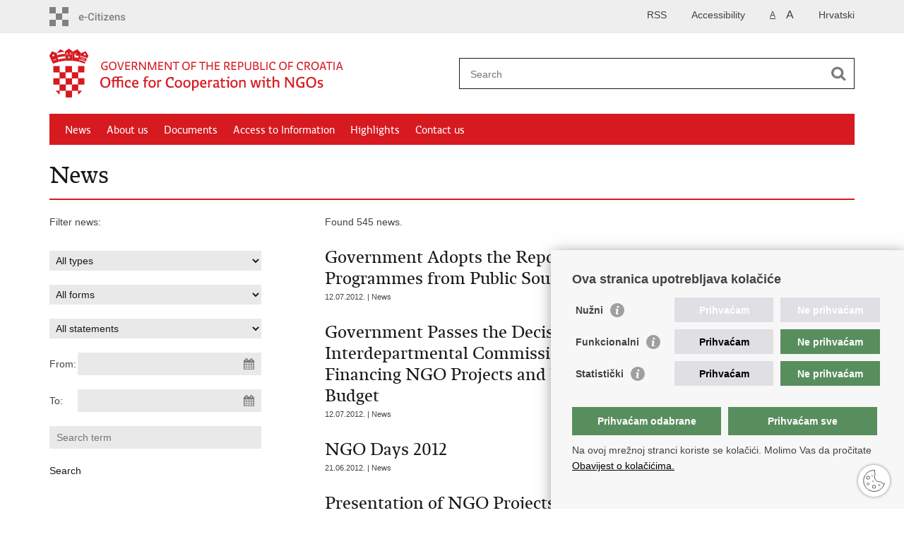

--- FILE ---
content_type: text/html; charset=utf-8
request_url: https://udruge.gov.hr/news/82?trazi=1&tip=&tip2=&tema=&datumod=&datumdo=&pojam=&page=40
body_size: 5924
content:

<!DOCTYPE html>
<!--[if lt IE 7]>      <html class="no-js lt-ie9 lt-ie8 lt-ie7"> <![endif]-->
<!--[if IE 7]>         <html class="no-js lt-ie9 lt-ie8"> <![endif]-->
<!--[if IE 8]>         <html class="no-js lt-ie9"> <![endif]-->
<!--[if gt IE 8]><!--> <html class="no-js"> <!--<![endif]-->
    <head>
        <meta charset="utf-8" /> 
        <title>Office for Cooperation with NGOs - News</title>
        
        <meta name="keywords" content="" />
        
        <meta name="viewport" content="width=device-width, initial-scale=1.0, maximum-scale=1.0, minimum-scale=1.0, user-scalable=no" />
		<link rel="shortcut icon" type="image/x-icon" href="/favicons/favicon_vlada.ico" />
        
        <link rel="stylesheet" href="/Content/gd-cookie.css" media="all">
        <script src="/Scripts/gd-cookie.js"></script>
		
		<meta property="og:title" content="News" />
		<meta property="og:type" content="website" />
		<meta property="og:site_name" content="udruge.gov.hr"/>
		<meta name="twitter:card" content="summary" />
		<meta name="twitter:site" content="@VladaRH" />
		<meta name="twitter:title" content="News" />
			
	    <meta property="og:image" content="https://udruge.gov.hr/UserDocsImages//slike/DSC_0248.JPG" />
	    <meta name="twitter:image" content="https://udruge.gov.hr/UserDocsImages//slike/DSC_0248.JPG" />	
	    
		 <script>
        	var prefix='/';
        </script>
        
		<link href="/css/cssbundle?v=XArG82cI03Y9sq9x4Yl3Rm4C3PM32AY-lojlDieldDY1" rel="stylesheet" type='text/css' />
		<link href="/fonts/cssbundle?v=nr5H5_hNs8O_eEtIsaO3eDTyo3NenV7rtWhI7AmNOA81" rel="stylesheet" type='text/css' />
		<link href="/fancybox/cssbundle?v=k7f3Tegr4CZpjn7TI2O8u24fiMBKyJveV4E73LB3Qjs1" rel="stylesheet" type='text/css' />
		<link href="/player/cssbundle?v=3-PUyVCmT9Iz8ymsnbN0iCuhC7spJYE0ew_O8s4vUbQ1" rel="stylesheet" type='text/css' />
		
        <!-- Global site tag (gtag.js) - Google Analytics -->
			<script async src="https://www.googletagmanager.com/gtag/js?id=UA-137985410-1"></script>
			<script>
			window.dataLayer = window.dataLayer || [];
			function gtag(){dataLayer.push(arguments);}
			gtag('js', new Date());

			gtag('config', 'UA-137985410-1');
			gtag('config', 'UA-52417765-13');
			</script>

        
        <script>
        var lng="_en";
        
        </script>
        
        
        <script type="text/javascript" src="/Scripts/js?v=RYZmv11voM_jCkdqT5VBes5YzCzsfcol1Ky5DWj_9m81"></script>
        
        

    </head>
    <body>
    	<div id="skiptocontent">
			<a href="#content" class="element-invisible element-focusable">Skip to main content</a>
		</div>
		

		<header>
			<div class="head_nav">
				<div class="center">
					<a href="https://gov.hr/" class="logoSmall logoSmall_en" title="e-Citizens"> </a>
                    <ul class="head_social">
                        <li><a target="_blank" href="https://www.facebook.com/wwwvladahr" class="fb_icon" title="Facebook Vlade RH"> </a></li>
                        <li><a target="_blank" href="https://twitter.com/VladaRH" class="tw_icon" title="Twitter Vlade RH"> </a></li>
                        <li><a target="_blank" href="https://www.youtube.com/user/wwwvladahr" class="yt_icon" title="Youtube kanal Vlade RH"> </a></li>
                    </ul>
                    <div class="lang_select">
                        <select name="">
                            <option value="">Odaberite jezik</option>
                            <option value="">Hrvatski</option>
                            <option value="">English</option>
                        </select>
                    </div>
                   
                    
                    
                     
                    	
                    <ul class="languages">
                        
                        	<li><a href="/">Hrvatski</a></li>	
                        
                    </ul>
                    	
                    
                     <ul class="textSize">
                    	
                        <li class="txt_size_1"><a href="?big=0" class="active" title="Lowest text size" tabindex="-1000">A</a></li>
                        <li class="txt_size_3"><a href="?big=1" title="Biggest text size" tabindex="-1000">A</a></li>
                        
                    </ul>
                    <ul class="impaired">
                    	
                    		<li><a href="?impaired=1" title="Accessibility" tabindex="-1000">Accessibility</a></li>
                    	
                       
                    </ul>
                      <ul>
                    	<li><a href="/rss/3191">RSS</a></li>
                    </ul>
				</div>
				<div class="clear"></div>
			</div>
			<div class="center">
				<div class="logo_search_content">
					<a href="/en" class="logo logo_en" title="Homepage"></a>
					<div class="topnav_icon"><a href="javascript:;" id="show_menu" title="Menu">&nbsp;</a></div> 
					<div class="search">
						<form action="/search-results/879" method="GET" role="search">
						<input type="search" name="pojam" id="pojam" class="search_input" placeholder="Search" aria-label="Enter search term" /><input type="submit" class="search_btn" value=" " id="btnPretrazi" aria-label="Begin search"/>
						</form>
					</div>
				</div>
				<nav class="topnav" role="navigation" aria-label="glavna navigacija" id="menu">
					<div class="close" id="hide_menu"> </div>
					<ul>
                        <li><a class='active' href='/news/82'>News</a></li><li><a  href='/about-us/86'>About us</a></li><li><a  href='/documents/87'>Documents</a></li><li><a  href='/access-to-information/89'>Access to Information</a></li><li><a  href='/highlights/88'>Highlights</a></li><li><a  href='/contact-us/90'>Contact us</a></li>
					</ul>
					<div class="clear"></div>
				</nav>
			</div>
			<div class="clear"></div>
		</header>
		
			
		
		<div class="center">
		
			<div class="content" id="content" tabindex="-1" role="main">		
			
				<h1>News</h1>
                
                <div class="article_content">
                
                    <div class="col_left">
                    	Filter news:
                    	
                        
                    	
                        <div class="news_filter">
                        	<form action="" method="get" id="formavijesti">
                        		<input type="hidden" name="page" value="1" id="page" />
                        		<input type="hidden" name="tag" value="-1" id="tag" />
                        		
		                            <select name="tip" onchange="prikazitip(this.value)">
		                            	<option value="">All types</option>
		                                <option value="1" >News</option>
		                                <option value="2" >Vijesti iz medija</option>
		                                <option value="3" >Announcements</option>
		                            </select>

		                            <select name="tip2" id="tip2">
		                                <option value="">All forms</option>
		                                <option value='60'>Forms</option>
		                            </select>
		                            <select name="tema">
		                            	<option value="">All statements</option>
		                                <option value='74'>Citizens, Equality, Rights and Values (CERV)</option><option value='70'>Co-financing</option><option value='67'>Europe for Citizens (EfC)</option><option value='61'>European Economic and Social Committee (EESC)</option><option value='63'>European Social Fund </option><option value='62'>European Social Fund + (ESF+)</option><option value='65'>Franch Embassy (Call for Proposals)</option><option value='59'>International Cooperation</option><option value='72'>NGOs' Open Days</option><option value='73'>Open Government Partnership (OGP) Initiative </option><option value='76'>Second Swiss Contribution</option><option value='68'>Swiss-Croatian Cooperation Programme</option><option value='66'>The Council for the Civil Society Development</option>
		                            </select>
		                        
	                          <div class="news_filter_date">From: <input aria-label="Enter start date of search" autocomplete="off" id="iDatumOd" name="Datumod" class="datepicker" type="text" value="" /></div>
	                            <div class="news_filter_date">To: <input aria-label="Enter end date of search" autocomplete="off" id="iDatumDo" name="Datumdo" class="datepicker" type="text" value=""  /></div>
	                            <div class="news_filter_term"><input aria-label="Enter search term" class="search_input" id="pojam2" type="search" placeholder="Search term" name="pojam" value=""></div>
								
								<input type="submit" value="Search" class="news_filter_btn">
							
	                        </form>
	                            <div class="clear"> </div>
                        </div>	

                    </div>
                    
                    <div class="article_left">
                    
                        <div class="page_content">
                        	
                            Found 545 news.<br/><div class='news_item'><a href='/news/government-adopts-the-report-on-financing-cso-projects-and-programmes-from-public-sources-in-2011/1760'><span class='h3'>Government Adopts the Report on Financing CSO Projects and Programmes from Public Sources in 2011</span></a><span class='date'>12.07.2012. | News</span></div><div class='news_item'><a href='/news/government-passes-the-decision-about-setting-up-an-interdepartmental-commission-for-coordinating-the-policy-for-financing-ngo-projects-and-programmes-from-the-croatian-state-budget/1761'><span class='h3'>Government Passes the Decision about Setting up an Interdepartmental Commission for Coordinating the Policy for Financing NGO Projects and Programmes from the Croatian State Budget </span></a><span class='date'>12.07.2012. | News</span></div><div class='news_item'><a href='/news/ngo-days-2012/1758'><span class='h3'>NGO Days 2012</span></a><span class='date'>21.06.2012. | News</span></div><div class='news_item'><a href='/news/presentation-of-ngo-projects-contracted-under-ipa-2009-programme-in-the-area-of-innovative-social-service-provision/1757'><span class='h3'>Presentation of NGO Projects Contracted Under IPA 2009 Programme in the Area of Innovative Social Service Provision</span></a><span class='date'>06.06.2012. | News</span></div><div class='news_item'><a href='/news/croatian-government-adopts-the-action-plan-for-the-implementation-of-the-open-government-partnership-initiative/1738'><span class='h3'>Croatian Government Adopts the Action Plan for the Implementation of the Open Government Partnership Initiative </span></a><span class='date'>06.04.2012. | News</span></div><div class='news_item'><a href='/news/info-days-2012/1756'><span class='h3'>Info Days 2012</span></a><span class='date'>29.03.2012. | News</span></div><div class='news_item'><a href='/news/public-consultations-on-draft-action-plan-for-the-implementation-of-the-open-government-partnership-initiative-conducted/1737'><span class='h3'>Public Consultations on Draft Action Plan for the Implementation of the Open Government Partnership Initiative Conducted</span></a><span class='date'>27.03.2012. | News</span></div><div class='news_item'><a href='/news/meeting-with-the-representatives-of-the-republic-of-moldova-delegation-held/1755'><span class='h3'>Meeting with the Representatives of the Republic of Moldova Delegation held</span></a> <span class='date'>07.03.2012. | News | International Cooperation</span></div><div class='news_item'><a href='/news/first-session-of-the-council-for-the-open-government-partnership-initiative-held/1736'><span class='h3'>First Session of the Council for the Open Government Partnership Initiative Held</span></a><span class='date'>06.03.2012. | News</span></div><div class='news_item'><a href='/news/public-consultations-conducted-on-draft-curriculum-for-democratic-citizenship-education/1754'><span class='h3'>Public Consultations Conducted on Draft Curriculum for Democratic citizenship Education</span></a><span class='date'>22.02.2012. | News</span></div><div class='news_page_nav'><a href='/news/82?trazi=1&tip=&tip2=&tema=&datumod=&datumdo=&pojam=&amp;page=1'>&laquo;&laquo;</a>
<a href='/news/82?trazi=1&tip=&tip2=&tema=&datumod=&datumdo=&pojam=&amp;page=39'>&laquo; Previous</a>
<a href='/news/82?trazi=1&tip=&tip2=&tema=&datumod=&datumdo=&pojam=&amp;page=35' >35</a>
<a href='/news/82?trazi=1&tip=&tip2=&tema=&datumod=&datumdo=&pojam=&amp;page=36' >36</a>
<a href='/news/82?trazi=1&tip=&tip2=&tema=&datumod=&datumdo=&pojam=&amp;page=37' >37</a>
<a href='/news/82?trazi=1&tip=&tip2=&tema=&datumod=&datumdo=&pojam=&amp;page=38' >38</a>
<a href='/news/82?trazi=1&tip=&tip2=&tema=&datumod=&datumdo=&pojam=&amp;page=39' >39</a>
<a href='/news/82?trazi=1&tip=&tip2=&tema=&datumod=&datumdo=&pojam=&amp;page=40'  class='active'>40</a>
<a href='/news/82?trazi=1&tip=&tip2=&tema=&datumod=&datumdo=&pojam=&amp;page=41' >41</a>
<a href='/news/82?trazi=1&tip=&tip2=&tema=&datumod=&datumdo=&pojam=&amp;page=42' >42</a>
<a href='/news/82?trazi=1&tip=&tip2=&tema=&datumod=&datumdo=&pojam=&amp;page=43' >43</a>
<a href='/news/82?trazi=1&tip=&tip2=&tema=&datumod=&datumdo=&pojam=&amp;page=44' >44</a>
<a href='/news/82?trazi=1&tip=&tip2=&tema=&datumod=&datumdo=&pojam=&amp;page=41'>Next &raquo;</a>
<a href='/news/82?trazi=1&tip=&tip2=&tema=&datumod=&datumdo=&pojam=&amp;page=55'>&raquo;&raquo;</a>
</div>
                            
                            
                           
                        </div>
                        
                    </div>
                
				</div>
			</div>
				
			<div class="clear"> </div> 
							
		</div>	
		
		

		<footer class="footer">

			<div class="center">
				<div class='footer_col1'><h2>Central Government Portal</h2><nav><ul>
	<li><a href="https://vlada.gov.hr/sredisnji-drzavni-portal/203" target="_blank">About Central Government Portal</a></li>
	<li><a href="https://vlada.gov.hr/the-e-citizens-system/15215" target="_blank">e-Citizens</a></li>
	<li><a href="https://savjetovanja.gov.hr/" target="_blank">e-Consultations</a></li>
	<li><a href="http://data.gov.hr/" target="_blank">Open Data Portal</a></li>
	<li><a href="https://izvoz.gov.hr/"><span class="short_text" id="result_box" lang="en"><span class="hps">Export</span> <span class="hps">Portal</span></span></a></li>
	<li><a href="https://gov.hr/beta-komentari/1540" target="_blank">Suggestions and comments</a></li>
</ul>
</nav></div><div class='footer_col2'><h2>Access to Information</h2><nav><ul>
	<li><a href="http://www.digured.hr/" target="_blank">Central catalog of official documents of RoC</a></li>
	<li><a href="http://www.digured.hr/Adresari-i-imenici/(active)/tab210" target="_blank">Directory of public bodies</a></li>
	<li><a href="http://www.digured.hr/Politicke-stranke-i-izbori/(active)/tab229" target="_blank">Directory of political parties in Croatia</a></li>
	<li><a href="http://www.digured.hr/Adresari-i-imenici/(active)/tab264" target="_blank">List of officials in Croatia</a></li>
	<li><a href="https://gov.hr/besplatni-telefoni-javne-uprave/1655" target="_blank">Free numbers of public administration</a></li>
	<li><a href="https://gov.hr/pozivi-za-zurnu-pomoc/1651" target="_blank">Emergency numbers</a></li>
</ul>
<br>
&nbsp;</nav></div><div class='footer_col3'><h2>Useful links</h2><nav><ul>
	<li><a href="https://vlada.gov.hr/en">Government of RoC</a></li>
	<li><a href="https://uprava.gov.hr/o-ministarstvu/ustrojstvo/uprava-za-opcu-upravu/registri/registar-udruga/826">Association Register</a></li>
	<li><a href="http://www.mfin.hr/hr/registar-npf">Registry of non-profit organizations</a></li>
	<li><a href="http://www.pristupinfo.hr/en/">Information Commissioner</a></li>
	<li><a href="http://zaklada.civilnodrustvo.hr/frontpage">National Foundation for Civil Society Development</a></li>
	<li><a href="http://ec.europa.eu/yourvoice/index_en.htm">Your Voice in Europe</a></li>
</ul>
</nav></div>
			</div>

			<div class="clear"></div>

		</footer>
        

        <footer class="footer_gov">
		
			<div class="center">
			
				<div class="footer_vrh">
					<a href="javascript:;" onClick="$('html, body').animate({ scrollTop: 0 }, 'slow');">Back to top</a>
				</div>
			
				<div class="footer_cp">
					Copyright &copy; 2026 Office for Cooperation with NGOs. <a href="/terms-of-use/112">Terms of use</a>. &nbsp; <a href="https://udruge.gov.hr/izjava-o-pristupacnosti/5213">Izjava o pristupačnosti</a>				</div>
				
				<div class="footer_col4">
					<nav>
						<ul>
						<li><a target="_blank" href="https://www.facebook.com/wwwvladahr" title="Facebook"><span class="fb_icon"></span></a></li>
						<li><a target="_blank" href="https://twitter.com/VladaRH" title="Twitter"><span class="tw_icon"></span></a></li>
						<li><a target="_blank" href="https://www.youtube.com/user/wwwvladahr" title="YouTube"><span class="yt_icon"></span></a></li>
						<li><a target="_blank" href="https://www.flickr.com/photos/wwwvladahr" title="Flickr"><span class="fc_icon"></span></a></li>
						<li><a target="_blank" href="https://www.scribd.com/Vlada_RH" title="Scribd"><span class="sc_icon"></span></a></li>
						<li><a target="_blank" href="https://instagram.com/wwwvladahr/" title="Instagram"><span class="in_icon"></span></a></li>
                        <li><a target="_blank" href="https://www.linkedin.com/company/vlada-republike-hrvatske" title="Linkedin"><span class="li_icon"></span></a></li>
						</ul> 
					</nav>
				</div>
				
			</div>
			
			<div class="clear"></div>
			
		</footer>	
		
    </body>
</html>
